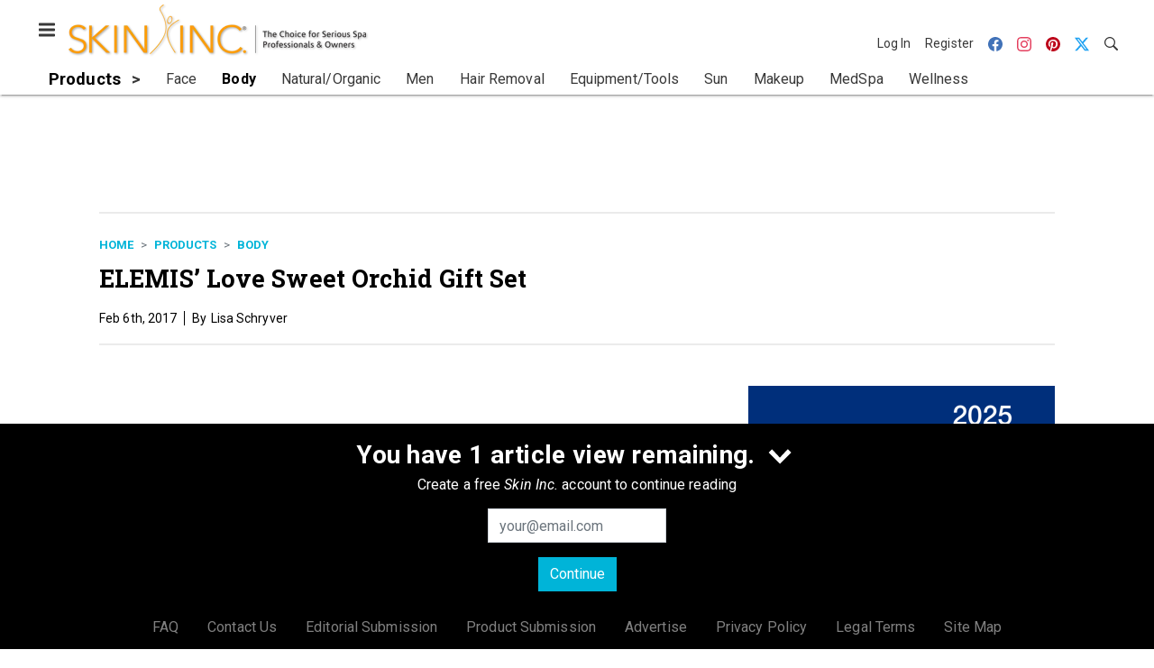

--- FILE ---
content_type: text/html; charset=utf-8
request_url: https://www.google.com/recaptcha/api2/aframe
body_size: 266
content:
<!DOCTYPE HTML><html><head><meta http-equiv="content-type" content="text/html; charset=UTF-8"></head><body><script nonce="r45rXP7-amTlRVdxmdl7dg">/** Anti-fraud and anti-abuse applications only. See google.com/recaptcha */ try{var clients={'sodar':'https://pagead2.googlesyndication.com/pagead/sodar?'};window.addEventListener("message",function(a){try{if(a.source===window.parent){var b=JSON.parse(a.data);var c=clients[b['id']];if(c){var d=document.createElement('img');d.src=c+b['params']+'&rc='+(localStorage.getItem("rc::a")?sessionStorage.getItem("rc::b"):"");window.document.body.appendChild(d);sessionStorage.setItem("rc::e",parseInt(sessionStorage.getItem("rc::e")||0)+1);localStorage.setItem("rc::h",'1769104776285');}}}catch(b){}});window.parent.postMessage("_grecaptcha_ready", "*");}catch(b){}</script></body></html>